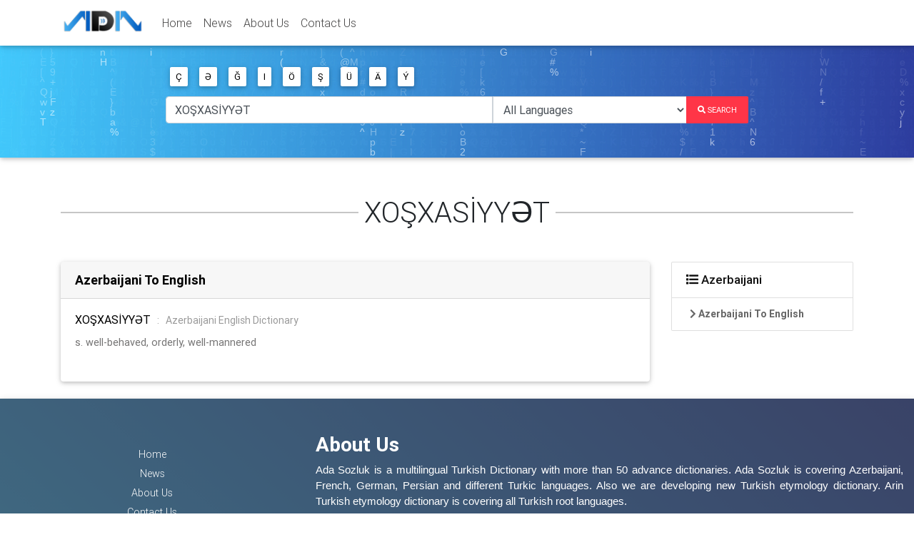

--- FILE ---
content_type: text/html; charset=UTF-8
request_url: https://www.adasozluk.com/post/word/show/all/XO%C5%9EXAS%C4%B0YY%C6%8FT
body_size: 3744
content:
<!DOCTYPE html>
<html lang="en">

<head>
    <meta charset="utf-8"><meta http-equiv="X-UA-Compatible" content="IE=edge,chrome=1"><meta name="viewport" content="width=device-width, initial-scale=1">
<link rel="icon" href="/storage/www/settings/core/instance/favicon.png?v=1.1">
<meta name="keywords" content="Sozluk">
<meta name="description" content="Ada Sozluk is a multilingual Turkish Dictionary with more than 50 advance dictionaries. Ada Sozluk is covering Azerbaijani, French, German, Persian and different Turkic languages. Also we are developing new Turkish etymology dictionary. Arin Turkish etymology dictionary is covering all Turkish root languages.">

<title>Multilingual Turkish Dictionary XOŞXASİYYƏT - Ada Sözlük</title>
<link href='https://fonts.googleapis.com/css?family=Roboto' rel='stylesheet'>
<link media="all" type="text/css" rel="stylesheet" href="https://www.adasozluk.com/themes/ada/assets/fontawesome/css/all.css">
<link media="all" type="text/css" rel="stylesheet" href="https://www.adasozluk.com/themes/ada/assets/css/bootstrap.min.css">
<link media="all" type="text/css" rel="stylesheet" href="https://www.adasozluk.com/themes/ada/assets/css/mdb.min.css">
<link media="all" type="text/css" rel="stylesheet" href="https://www.adasozluk.com/themes/ada/assets/css/style.css?_v_t=2.css">

<script src="https://www.adasozluk.com/themes/ada/assets/js/jquery.min.js"></script>

</head>

<body id="post.word.language.word">
<header class="header">
                                                        <nav class="navbar fixed-top navbar-expand-lg navbar-light white scrolling-navbar">
    <div class="container">

      <!-- Brand -->
      <a class="navbar-brand waves-effect" href="/" alt="Multilingual Turkish Dictionary">
        <img src="/storage/www/settings/core/instance/logo.png" alt="Multilingual Turkish Dictionary">
      </a>

      <!-- Collapse -->
      <button class="navbar-toggler" type="button" data-toggle="collapse" data-target="#navbarSupportedContent"
              aria-controls="navbarSupportedContent" aria-expanded="false" aria-label="Toggle navigation">
        <span class="navbar-toggler-icon"></span>
      </button>

      <!-- Links -->
      <div class="collapse navbar-collapse" id="navbarSupportedContent">

                                    <!-- Left -->
<ul class="navbar-nav mr-auto " id="navbarSupportedContent">
            <li class="nav-item">
    <a class="nav-link waves-effect" href="https://www.adasozluk.com">
        Home
    </a>
    </li>            <li class="nav-item">
    <a class="nav-link waves-effect" href="https://www.adasozluk.com/blog/category/0/blogs/همه-دسته-بندی-ها">
        News
    </a>
    </li>            <li class="nav-item">
    <a class="nav-link waves-effect" href="https://www.adasozluk.com/core/page/show/about-us">
        About Us
    </a>
    </li>            <li class="nav-item">
    <a class="nav-link waves-effect" href="https://www.adasozluk.com/core/page/show/contact-us">
        Contact Us
    </a>
    </li>    </ul>





                                    </div>

    </div>
  </nav>
                                    <!-- Intro -->
<div class="card card-intro blue-gradient mb-2">
    <div class="card-body white-text rgba-black-light text-center" id="large-header"><!--Grid row-->
        <div class="row d-flex justify-content-center"><!--Grid column-->
            <div class="col-lg-8 col-md-12">
                <div class="index-data">
                    <img src="https://www.adasozluk.com/storage/www/settings/core/instance/logo_large.png" class="img-logo mt-3 mb-2"
                         alt="Multilingual Turkish Dictionary">
                    <p class="h3 mt-3 mb-4">Multilingual Turkish Dictionary</p>
                </div>
                <!--Grid row-->

                <div class="row d-flex justify-content-center"><!--Grid column-->
                    <form method="POST" action="https://www.adasozluk.com/post/word/redirect" accept-charset="UTF-8" role="form" id="search-form"><input name="_token" type="hidden" value="RRmkWJdD84QsUzETVRMcV7c0phBw44WK9BdLMmwr">
<div class="form-body">
                    <div class="col-md-12 text-center">
                        <div class="mb-2 text-left">
                                                                                                <button class="btn btn-white waves-effect p-1 px-2 char-btn" data-char="Ç"
                                            type="button">
                                        Ç
                                    </button>
                                                                                                                        <button class="btn btn-white waves-effect p-1 px-2 char-btn" data-char="Ə"
                                            type="button">
                                        Ə
                                    </button>
                                                                                                                        <button class="btn btn-white waves-effect p-1 px-2 char-btn" data-char="Ğ"
                                            type="button">
                                        Ğ
                                    </button>
                                                                                                                        <button class="btn btn-white waves-effect p-1 px-2 char-btn" data-char="I"
                                            type="button">
                                        I
                                    </button>
                                                                                                                        <button class="btn btn-white waves-effect p-1 px-2 char-btn" data-char="Ö"
                                            type="button">
                                        Ö
                                    </button>
                                                                                                                        <button class="btn btn-white waves-effect p-1 px-2 char-btn" data-char="Ş"
                                            type="button">
                                        Ş
                                    </button>
                                                                                                                        <button class="btn btn-white waves-effect p-1 px-2 char-btn" data-char="Ü"
                                            type="button">
                                        Ü
                                    </button>
                                                                                                                        <button class="btn btn-white waves-effect p-1 px-2 char-btn" data-char="Ä"
                                            type="button">
                                        Ä
                                    </button>
                                                                                                                        <button class="btn btn-white waves-effect p-1 px-2 char-btn" data-char="Ý"
                                            type="button">
                                        Ý
                                    </button>
                                                                            <!--<button type="button" class="btn btn-outline-white waves-effect p-1 px-2">-->
                            <!--<i class="fas fa-keyboard"></i>--><!--</button>-->
                        </div>

                        <div class="input-group mb-4">
                        <input aria-describedby="button-addon2"
                        aria-label="Enter Your Word To Translate" autocomplete="off"
                        class="form-control col-sm-12 autocomplete" id="word"
                               value="XOŞXASİYYƏT"
                        placeholder="Enter Your Word To Translate" name="word"/>
                        <select class="form-control col-md-4" name="language" id="language-select">
                        <option value="all" class="only-language">All Languages</option>
                                                                            <option value="az"
                                
                                class="only-language">
                            Azerbaijani
                        </option>
                                                <option value="az-az"  >
                            Azerbaijani To Azerbaijani
                        </option>
                                                <option value="az-en"  >
                            Azerbaijani To English
                        </option>
                                                <option value="az-fa"  >
                            Azerbaijani To Persian(Farsi)
                        </option>
                                                                                                    <option value="tr"
                                
                                class="only-language">
                            Turkish
                        </option>
                                                <option value="tr-tr"  >
                            Turkish To Turkish
                        </option>
                                                <option value="tr-en"  >
                            Turkish To English
                        </option>
                                                <option value="tr-ge"  >
                            Turkish To Germany
                        </option>
                                                <option value="tr-fr"  >
                            Turkish To French
                        </option>
                                                                                                    <option value="en"
                                
                                class="only-language">
                            English
                        </option>
                                                <option value="en-az"  >
                            English To Azerbaijani
                        </option>
                                                <option value="en-tr"  >
                            English To Turkish
                        </option>
                                                                                                    <option value="ge"
                                
                                class="only-language">
                            Germany
                        </option>
                                                <option value="ge-tr"  >
                            Germany To Turkish
                        </option>
                                                                                                    <option value="fr"
                                
                                class="only-language">
                            French
                        </option>
                                                <option value="fr-tr"  >
                            French To Turkish
                        </option>
                                                                                                    <option value="sz"
                                
                                class="only-language">
                            تورکجه
                        </option>
                                                <option value="sz-fa"  >
                            تورکجه To Persian(Farsi)
                        </option>
                                                <option value="sz-sz"  >
                            تورکجه To تورکجه
                        </option>
                                                                                                    <option value="fa"
                                
                                class="only-language">
                            Persian(Farsi)
                        </option>
                                                <option value="fa-az"  >
                            Persian(Farsi) To Azerbaijani
                        </option>
                                                                        </select>

                        <div class="input-group-append">
                        <button class="btn btn-md btn-danger  m-0 px-3 py-2 z-depth-0 waves-effect"
                        type="submit" id="search-form-submit">
                            <i class="fas fa-search"></i>
                            <span>Search</span>
                        </button>
                        </div>
                        </div>
                        
                            
                            
                                
                                       
                                       
                                       
                                
                                    
                                            
                                            
                                            
                                        
                                    
                                    
                                        
                                            
                                                
                                                    
                                                        
                                                            
                                                                
                                                            
                                                            
                                                                
                                                                    
                                                                        
                                                                            
                                                                        
                                                                    
                                                                
                                                            
                                                        
                                                    
                                                
                                            
                                        
                                    
                                    
                                            
                                    
                                
                            
                        
                    </div>
                </div>
</form>
                <!--Grid column-->
                </div>
                <!--Grid row-->
            </div>
            <!--Grid column-->
            <canvas id="demo-canvas"></canvas>
        </div>
        <!--Grid row-->
    </div>
</div>
<!-- Intro -->

                                                                                                                                                    </header> <div class="container-fluid floatright bg_1">
    <div class="container">
                                                                <script type="text/javascript">
        $(function(){
            $(document).on('click','a.close' ,function (e) {
                e.preventDefault();
                $(this).parent().remove();
                return false;
            });
        });
    </script>
</div>
</div><main>
                        <div class="container">
    <!--First Row-->
    <div class="row">
        <div class="col-md-12 divider-new specilas-devider">
            <h1>XOŞXASİYYƏT</h1>
        </div>
                <div class="col-md-9 left-box">
                                                                                        <div class="card mb-4" id="box-4-1">
                        <div class="card-header">
                            <a href="https://www.adasozluk.com/post/words/list/az/en" class="card-header-title">
                                Azerbaijani To English
                            </a>
                        </div>
                        <div class="card-body">
                                                            <h5 class="card-title word-title">XOŞXASİYYƏT
                                    <span class="dictionary-name">:</span>
                                    <a href="https://www.adasozluk.com/post/words/dict/Azerbaijani%20English%20Dictionary" class="dictionary-name">
                                        Azerbaijani English Dictionary
                                    </a>
                                </h5>
                                <p class="card-text word-description mb-4">s. well-behaved, orderly, well-mannered</p>
                                                    </div>
                    </div>
                                    </div>
        <div class="col-md-3 right-box">
                    <!--tree -->
            <ul class="list-group language-card">
                                    <li class="list-group-item">
                        <a href="https://www.adasozluk.com/post/word/show/az/XO%C5%9EXAS%C4%B0YY%C6%8FT" class="text-black">
                        <strong>
                            <i class="fas fa-list"></i>
                            Azerbaijani
                        </strong>
                        </a>
                    </li>
                                        <li class="list-group-item child-li">
                            <a href="https://www.adasozluk.com/post/word/show/az/XO%C5%9EXAS%C4%B0YY%C6%8FT/en" data-id="box-4-1" class="in-page">
                                <i class="fas fa-chevron-right"></i>
                                Azerbaijani To English
                            </a>
                        </li>
                                                </ul>
                    <!--End tree -->
        </div>
    </div>
</div>

<script type="text/javascript">
    $(function () {
    var $topOffset=$('.specilas-devider').offset().top;
    var $footerOffset=$('.left-box').height()+$topOffset;
    var $lastoffset=0;
    $(document).scroll(function(e) {
        $scrollTop=$(document).scrollTop();
        $buttomOffset=($('.right-box').offset().top+$('.right-box .list-group').height());
        if($scrollTop > $topOffset && $buttomOffset < $footerOffset){
            $marginTop=$scrollTop-$topOffset;
            $('.right-box').css('margin-top',$marginTop);
            $lastoffset= $scrollTop;
        }else{
            if($scrollTop < $topOffset){
                $('.right-box').css('margin-top',0);
            }
            if($lastoffset > $scrollTop){
                if($scrollTop<$buttomOffset && $buttomOffset>$footerOffset){
                    $marginTop=$scrollTop-$topOffset;
                    $('.right-box').css('margin-top',$marginTop);
                }
                $lastoffset= $scrollTop;
            }
        }
    });

    $(".in-page").click(function(e){
        e.preventDefault();
        document.getElementById($(this).attr('data-id')).scrollIntoView({
            behavior: 'smooth'
        });
    });
});

</script>


            </main><!--Footer-->
<footer class="page-footer text-center font-small blue-gradient">
                        <div class="rgba-stylish-strong">
<div class="container-fluid py-5 z-depth-1">
<div class="row">

                    <div class="col-md-4">
<!-- Left -->
<ul class="navbar-nav mr-auto " id="navbarSupportedContent">
            <li class="">
    <a class="" href="https://www.adasozluk.com">
        Home
    </a>
    </li>            <li class="">
    <a class="" href="https://www.adasozluk.com/blog/category/0/blogs/همه-دسته-بندی-ها">
        News
    </a>
    </li>            <li class="">
    <a class="" href="https://www.adasozluk.com/core/page/show/about-us">
        About Us
    </a>
    </li>            <li class="">
    <a class="" href="https://www.adasozluk.com/core/page/show/contact-us">
        Contact Us
    </a>
    </li>    </ul>
</div>
<hr/>




                    <div class="col-md-8 text-left">
<h3 class="font-weight-bold text-white">About Us</h3>

<p class="text-white" style="text-align: justify;"><span style="font-size:11pt"><span style="line-height:107%"><span style="font-family:Calibri,sans-serif">Ada Sozluk is a multilingual Turkish Dictionary with more than 50 advance dictionaries. Ada Sozluk is covering Azerbaijani, French, German, Persian and different Turkic languages. Also we are developing new Turkish etymology dictionary. Arin Turkish etymology dictionary is covering all Turkish root languages.</span></span></span><br />
 </p>

<p> </p>
</div>



                    </div>
</div>

<div class="footer-copyright py-3">© 2019 Copyright: <a href="/" target="_blank"> AdaSozluk.com </a></div>
<!--/.Copyright-->
</div>
<!-- Global site tag (gtag.js) - Google Analytics -->
<script async src="https://www.googletagmanager.com/gtag/js?id=UA-161026046-1"></script>
<script>
  window.dataLayer = window.dataLayer || [];
  function gtag(){dataLayer.push(arguments);}
  gtag('js', new Date());

  gtag('config', 'UA-161026046-1');
</script>
                                                            </footer>





<script src="https://www.adasozluk.com/assets/modules/core/form/form.js?_v_t=1.0.js"></script>
<script src="https://www.adasozluk.com/themes/ada/assets/js/popper.min.js"></script>
<script src="https://www.adasozluk.com/themes/ada/assets/js/bootstrap.min.js"></script>
<script src="https://www.adasozluk.com/themes/ada/assets/js/mdb.min.js"></script>
<script src="https://www.adasozluk.com/themes/ada/assets/js/word.js?_v_t=1.js"></script>
<script src="https://www.adasozluk.com/themes/ada/assets/js/matrix.js"></script>
<script src="https://www.adasozluk.com/themes/ada/assets/js/page.js?_v_t=1.js"></script>

<script defer src="https://static.cloudflareinsights.com/beacon.min.js/vcd15cbe7772f49c399c6a5babf22c1241717689176015" integrity="sha512-ZpsOmlRQV6y907TI0dKBHq9Md29nnaEIPlkf84rnaERnq6zvWvPUqr2ft8M1aS28oN72PdrCzSjY4U6VaAw1EQ==" data-cf-beacon='{"version":"2024.11.0","token":"efde2c822444456aa32970561287e28f","r":1,"server_timing":{"name":{"cfCacheStatus":true,"cfEdge":true,"cfExtPri":true,"cfL4":true,"cfOrigin":true,"cfSpeedBrain":true},"location_startswith":null}}' crossorigin="anonymous"></script>
</body>

</html>
